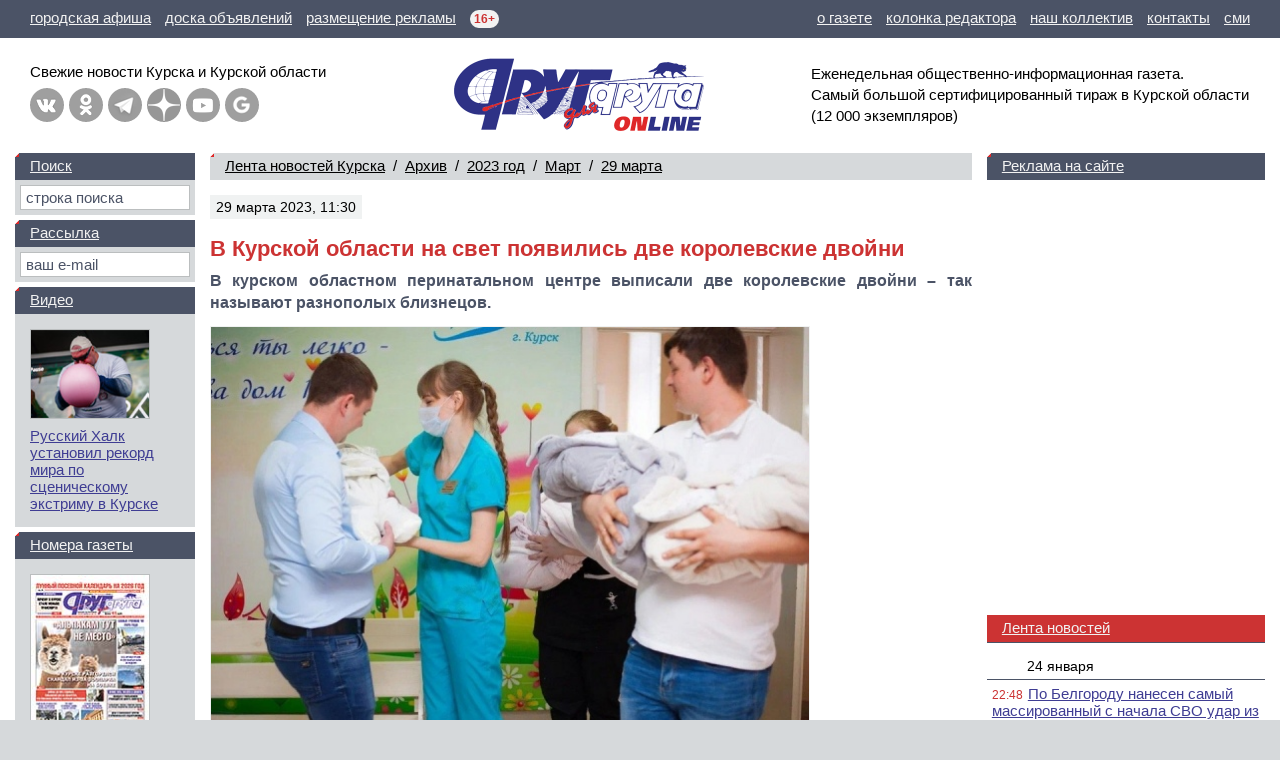

--- FILE ---
content_type: text/html; charset=windows-1251
request_url: https://dddkursk.ru/lenta/2023/03/29/096308/
body_size: 45043
content:
<!doctype html>
<html lang="ru">
<head prefix="og: http://ogp.me/ns# article: http://ogp.me/ns/article#">
	<title>В Курской области на свет появились две королевские двойни</title>
	<meta http-equiv="content-type" content="text/html; charset=windows-1251">
	<meta name="keywords" content="Новости Курск Курская область В Курской области на свет появились две королевские двойни">
	<meta name="description" content="В курском областном перинатальном центре выписали две королевские двойни – так называют разнополых близнецов.">
	<meta name="referrer" content="unsafe-url">
	<meta name="viewport" content="width=device-width, initial-scale=1.0">
	<meta name="theme-color" content="#3F3D93">
	<meta name="google-site-verification" content="Hq6rOkzgYNjTFDhtsMWzK6SToAFWO5V5UkBV4kL29FI">
	<meta name="msvalidate.01" content="8A832E1752A0B278FC8EFD7C71EF1FFD">
	<meta name="yandex-verification" content="026e78e1dd74789e">
	<meta property="article:author" content="Юлия КУРАСОВА, Фото Курского областного перинатального центра">
	<meta property="article:section" content="Лента новостей Курска">
	<meta property="article:published_time" content="2023-03-29T11:32:20+03:00">
	<meta property="article:modified_time" content="2023-03-30T10:48:14+03:00">
	<meta property="og:type" content="article">
	<meta property="og:title" content="В Курской области на свет появились две королевские двойни">
	<meta property="og:description" content="В курском областном перинатальном центре выписали две королевские двойни – так называют разнополых близнецов.">
	<meta property="og:url" content="https://dddkursk.ru/lenta/2023/03/29/096308/">
	<meta property="og:image" content="https://dddkursk.ru/image/lenta/096308.1b.jpg?rsbpod">
	<meta property="og:site_name" content="Друг для друга">
	<meta property="og:locale" content="ru_RU">
	<link href="https://dddkursk.ru/lenta/2023/03/29/096308/" rel="canonical">
	<link href="/include/css/screen.css?sz0ep1" rel="stylesheet" type="text/css">
	<link href="/include/highslide/highslide.css?qrbsyz" rel="stylesheet" type="text/css">
	<!--[if IE]><link href="/include/css/explorer.css?qps4nz" rel="stylesheet" type="text/css"><![endif]-->
	<link href="/favicon.ico?qmxx42" rel="icon" type="image/x-icon">
	<link href="/favicon.png?qlegiy" rel="icon" type="image/png" sizes="120x120">
	<script src="/include/js/lib.js?sr42n4" type="text/javascript"></script>
	<script src="/include/js/swf.js?k7khhy" type="text/javascript"></script>
	<script src="/include/highslide/highslide.js?qs0spg" type="text/javascript"></script>
	<script>window.yaContextCb=window.yaContextCb||[]</script>
	<script src="https://yandex.ru/ads/system/context.js" async></script>
</head>
<body>

	<!-- BODY [W=320-1300px] -->
	<div class="body">

		<!-- HEAD -->

		<!-- menu -->
		<div class="head-line">
			<p class="left">
				<a href="/afisha/" title="Курская городская афиша"><span class="screen">городская афиша</span><span class="mobile">афиша</span></a>
				<a href="//dddmarket.ru" target="_blank" title="Доска объявлений Курска"><span class="screen">доска объявлений</span><span class="mobile">объявления</span></a>
				<a href="//media.dddkursk.ru" target="_blank" title="Тарифы на размещение рекламы"><span class="screen">размещение рекламы</span><span class="mobile">реклама</span></a>
				<span class="age" title="Возрастная категория СМИ">16+</span>
			</p>
			<p class="right">
				<a href="/about/">о газете</a>
				<a href="/about/editor/">колонка редактора</a>
				<a href="/about/collective/">наш коллектив</a>
				<a href="/about/contact/">контакты</a>
				<a href="/about/media/">сми</a>
			</p>
		</div>
	
		<!-- info -->
		<div class="head-info">
	
			<!-- link -->
			<div class="link">
				<div class="button">
					<a class="menu" href="#menu" title="Главное меню" onclick="document.getElementById('head-menu').className = (this.className == 'menu' ? 'head-menu-show' : 'head-menu-hide'); this.className = (this.className == 'menu' ? 'exit' : 'menu'); return false;"></a>
					<a class="mail" href="/maillist/" title="Почтовая рассылка"></a>
					<a class="find" href="/search/" title="Поиск по сайту"></a>
				</div>
				<p class="screen">Свежие новости Курска и&nbsp;Курской&nbsp;области</p>
				<p class="mobile">Новости Курска<br>и Курской области</p>
				<div class="network"><a class="vk" href="https://vk.com/dddkursk" target="_blank" title="«Друг для друга» ВКонтакте"></a><a class="ok" href="https://ok.ru/dddkursk" target="_blank" title="«Друг для друга» в Одноклассниках"></a><a class="tg" href="https://t.me/s/dddkursk" target="_blank" title="«Друг для друга» в Telegram"></a><a class="dz" href="https://dzen.ru/dddkursk" target="_blank" title="«Друг для друга» в Дзене"></a><a class="yt" href="https://www.youtube.com/channel/UCFiy4Uy2sbfhvQQOt6V-FMA" target="_blank" title="«Друг для друга» на YouTube"></a><a class="gn" href="https://news.google.com/publications/CAAiEBulSmwaXTtFbHBJo3zs_roqFAgKIhAbpUpsGl07RWxwSaN87P66" target="_blank" title="«Друг для друга» в Google News"></a></div>
			</div>
	
			<!-- logo -->
			<div class="logo"><a href="/"><img src="/image/logo.ddd.gif" width="500" height="150" border="0" alt="Друг для друга" title="Друг для друга"></a></div>
	
			<!-- text -->
			<p class="text">
				Еженедельная общественно-информационная газета. 
				Самый&nbsp;большой сертифицированный тираж в&nbsp;Курской области 
				<nobr>(12 000 экземпляров)</nobr>
			</p>
	
		</div>
	
		<!-- menu -->
		<div id="head-menu" class="head-menu-hide">
			<ul><li class="sel"><a href="/lenta/">Лента новостей</a></li><li><a href="/number/">Номера газеты</a></li><li><a href="/video/">Видео</a></li><li><a href="/tag/">Тэги</a></li></ul>
			<ul><li><a href="/about/">О газете</a></li><li><a href="/about/editor/">Колонка редактора</a></li><li><a href="/about/collective/">Наш коллектив</a></li><li><a href="/about/contact/">Контакты</a></li></ul>
			<ul><li><a href="/afisha/">Афиша</a></li><li><a href="/phone/">Справочная</a></li><li class="out"><a href="//dddmarket.ru" target="_blank">Доска объявлений</a></li><li class="out"><a href="//media.dddkursk.ru" target="_blank">Размещение рекламы</a></li></ul>
		</div>
		<!-- // HEAD -->

		<!-- DATA -->
		<div class="data">

			<!-- LAYOUT -->
			<div class="data-layout">

				<!-- CENTER CONTENT -->
				<div class="data-center">
					<div class="content">
<div class="content-line content-line-first"><a href="/lenta/">Лента новостей Курска</a>&nbsp;&nbsp;/&nbsp; <a href="/lenta/archive/">Архив</a>&nbsp;&nbsp;/&nbsp; <a href="/lenta/2023/">2023&nbsp;год</a>&nbsp;&nbsp;/&nbsp; <a href="/lenta/2023/03/">Март</a>&nbsp;&nbsp;/&nbsp; <a href="/lenta/2023/03/29/">29&nbsp;марта</a></div>
	<div class="content-head">
		<dfn>29 марта 2023, 11:30</dfn>
		
		<cite></cite>
	</div>
<h1>В Курской области на свет появились две королевские двойни</h1>
<p class="head">В курском областном перинатальном центре выписали две королевские двойни – так называют разнополых близнецов.</p>
<div class="image image-center" style="max-width: 600px;"><img src="/image/lenta/096308.1.jpg?rsbpoe" width="600" height="400" border="0" alt="" title=""></div><p>Для семьи Потоловых это первенцы. Беременность была долгожданной и сложной. &laquo;За время наблюдения Марина Артуровна стала родной для специалистов перинатального центра, вместе радовались и сопереживали, старались помочь в желании женщины стать мамой. Первой на свет появилась девочка, братик по-джентльменски уступил ей это право. Новорожденных сразу перевели в неонатологический стационар в заботливые руки профессионалов отделения реанимации и интенсивной терапии для новорожденных, а затем в отделение патологии новорожденных и недоношенных детей. Миру и Семёна выходили, сегодня длинный путь завершился счастливой выпиской&raquo;, &mdash; рассказали в перинатальном центре.</p><p>Выписали и двойню, которая родилась у Карины Захаровой. &laquo;Для Карины Сергеевны это были вторые роды, теперь она стала многодетной мамой. В Железногорске шестилетний мальчуган ждёт братика Арсения и сестрёнку Еву. В этой двойне мальчик был быстрее и крупнее девочки, родился первым&raquo;, &mdash; говорят врачи.</p>
<p class="foot">Юлия КУРАСОВА, Фото Курского областного перинатального центра</p>
		<h2 class="content-line">
			<nobr><a href="#top" onclick="window.scrollTo(0,0); return false;">Вверх</a><b class="arrow">&#9650;</b></nobr>
			<nobr>Отзывы читателей (0)</nobr> &nbsp;&nbsp; 
			<nobr><a href="#form" onclick="document.getElementById('form-scroll').scrollIntoView(); return false;">Написать отзыв</a><b class="arrow">&#9660;</b></nobr></h2>

<div class="content-banner content-banner-text"><div id="yandex_rtb_R-A-453723-2-1" style="min-height:250px; max-height:300px;"></div><script>window.yaContextCb.push(()=>{Ya.Context.AdvManager.render({blockId:"R-A-453723-2",renderTo:"yandex_rtb_R-A-453723-2-1"})})</script></div>
<noindex>
<h2 class="content-line">Другие новости Курска за <nobr><a href="/lenta/2023/03/29/">29 марта 2023 года</a></nobr></h2>
<div class="content-list" data-nosnippet>
<div class="item item-article"><a href="/lenta/2023/03/29/096325/"><img src="/image/lenta/096325.0.jpg?rsaml3" width="80" height="80" border="0" alt="Полицейские раскрыли кровавое убийство в ателье на улице Менделеева в Курске"></a><dfn>29 марта 2023, 20:19</dfn><p><a class="title" href="/lenta/2023/03/29/096325/">Полицейские раскрыли кровавое убийство в ателье на улице Менделеева в Курске</a></p></div>
<div class="item item-article"><a href="/lenta/2023/03/29/096324/"><img src="/image/lenta/096324.0.jpg?rsajhw" width="80" height="80" border="0" alt="В Курской области потушили пожар в старинной церкви"></a><dfn>29 марта 2023, 19:12</dfn><p><a class="title" href="/lenta/2023/03/29/096324/">В Курской области потушили пожар в старинной церкви</a></p></div>
<div class="item item-article"><a href="/lenta/2023/03/29/096323/"><img src="/image/lenta/096323.0.jpg?rsahu4" width="80" height="80" border="0" alt="Мэрия предлагает жителям Курска придумать названия 4 скверам"></a><dfn>29 марта 2023, 18:49</dfn><p><a class="title" href="/lenta/2023/03/29/096323/">Мэрия предлагает жителям Курска придумать названия 4 скверам</a></p></div>
<div class="item item-article"><a href="/lenta/2023/03/29/096322/"><img src="/image/lenta/096322.0.jpg?rsah1c" width="80" height="80" border="0" alt="Житель Курской области несколько раз ударил женщину по голове топором"></a><dfn>29 марта 2023, 18:35</dfn><p><a class="title" href="/lenta/2023/03/29/096322/">Житель Курской области несколько раз ударил женщину по голове топором</a></p></div>
<div class="item item-article"><a href="/lenta/2023/03/29/096321/"><img src="/image/lenta/096321.0.jpg?rsagjj" width="80" height="80" border="0" alt="30 марта в Курске перекроют движение по улице ВЧК"></a><dfn>29 марта 2023, 18:30</dfn><p><a class="title" href="/lenta/2023/03/29/096321/">30 марта в Курске перекроют движение по улице ВЧК</a></p></div>
<div class="item item-article"><a href="/lenta/2023/03/29/096319/"><img src="/image/lenta/096319.0.jpg?rsa7ft" width="80" height="80" border="0" alt="Вызов нарколога на дом &mdash; к чему следует подготовиться"></a><dfn>29 марта 2023, 17:30&nbsp;&nbsp;&bull;&nbsp; реклама</dfn><p><a class="title" href="/lenta/2023/03/29/096319/">Вызов нарколога на дом &mdash; к чему следует подготовиться</a></p></div>
<div class="item item-article"><a href="/lenta/2023/03/29/096320/"><img src="/image/lenta/096320.0.jpg?rsa7rt" width="80" height="80" border="0" alt="В Курской области 25-летний мужчина обвиняется в убийстве и развратных действиях"></a><dfn>29 марта 2023, 15:23</dfn><p><a class="title" href="/lenta/2023/03/29/096320/">В Курской области 25-летний мужчина обвиняется в убийстве и развратных действиях</a></p></div>
<div class="item item-article"><a href="/lenta/2023/03/29/096318/"><img src="/image/lenta/096318.0.jpg?rsa6w5" width="80" height="80" border="0" alt="Школьница из Курска Маргарита Рева стала призером Всероссийской олимпиады по китайскому языку"></a><dfn>29 марта 2023, 15:00</dfn><p><a class="title" href="/lenta/2023/03/29/096318/">Школьница из Курска Маргарита Рева стала призером Всероссийской олимпиады по китайскому языку</a></p></div>
<div class="item item-article"><a href="/lenta/2023/03/29/096317/"><img src="/image/lenta/096317.0.jpg?rsa6b6" width="80" height="80" border="0" alt="Спортсмены из Курской области завоевали три &laquo;серебра&raquo; на всероссийском турнире в Пятигорске"></a><dfn>29 марта 2023, 14:49</dfn><p><a class="title" href="/lenta/2023/03/29/096317/">Спортсмены из Курской области завоевали три &laquo;серебра&raquo; на всероссийском турнире в Пятигорске</a></p></div>
<div class="item item-article"><a href="/lenta/2023/03/29/096316/"><img src="/image/lenta/096316.0.jpg?rsa5zz" width="80" height="80" border="0" alt="В Курске &laquo;Квадра&raquo; запланировала обновить свыше 22 км теплосетей"></a><dfn>29 марта 2023, 14:48</dfn><p><a class="title" href="/lenta/2023/03/29/096316/">В Курске &laquo;Квадра&raquo; запланировала обновить свыше 22 км теплосетей</a></p></div>
<div class="item item-article"><a href="/lenta/2023/03/29/096315/"><img src="/image/lenta/096315.0.jpg?rsa5av" width="80" height="80" border="0" alt="Курский пенсионер в попытке заработать на бирже лишился более 6 миллионов рублей"></a><dfn>29 марта 2023, 14:29</dfn><p><a class="title" href="/lenta/2023/03/29/096315/">Курский пенсионер в попытке заработать на бирже лишился более 6 миллионов рублей</a></p></div>
<div class="item item-article"><a href="/lenta/2023/03/29/096314/"><img src="/image/lenta/096314.0.jpg?rsa4np" width="80" height="80" border="0" alt="В Курской области открыли движение транспорта по двум низководным мостам через Сейм"></a><dfn>29 марта 2023, 14:16</dfn><p><a class="title" href="/lenta/2023/03/29/096314/">В Курской области открыли движение транспорта по двум низководным мостам через Сейм</a></p></div>
<div class="item item-article"><a href="/lenta/2023/03/29/096313/"><img src="/image/lenta/096313.0.jpg?rsa3dt" width="80" height="80" border="0" alt="В Курской области в ходе драки мужчине откусили ухо"></a><dfn>29 марта 2023, 13:38</dfn><p><a class="title" href="/lenta/2023/03/29/096313/">В Курской области в ходе драки мужчине откусили ухо</a></p></div>
<div class="item item-article"><a href="/lenta/2023/03/29/096312/"><img src="/image/lenta/096312.0.jpg?rsa1yh" width="80" height="80" border="0" alt="В Курской области за сутки 47 раз горела сухая трава"></a><dfn>29 марта 2023, 13:17</dfn><p><a class="title" href="/lenta/2023/03/29/096312/">В Курской области за сутки 47 раз горела сухая трава</a></p></div>
<div class="item item-article"><a href="/lenta/2023/03/29/096310/"><img src="/image/lenta/096310.0.jpg?rs9zf6" width="80" height="80" border="0" alt="В Курской области 30 марта резко похолодает до 4 градусов мороза"></a><dfn>29 марта 2023, 12:17</dfn><p><a class="title" href="/lenta/2023/03/29/096310/">В Курской области 30 марта резко похолодает до 4 градусов мороза</a></p></div>
<div class="item item-article"><a href="/lenta/2023/03/29/096309/"><img src="/image/lenta/096309.0.jpg?rs9xdr" width="80" height="80" border="0" alt="В Курской области за сбор и продажу первоцветов пригрозили штрафами до 5 тысяч рублей"></a><dfn>29 марта 2023, 11:38</dfn><p><a class="title" href="/lenta/2023/03/29/096309/">В Курской области за сбор и продажу первоцветов пригрозили штрафами до 5 тысяч рублей</a></p></div>
<div class="item item-article"><a href="/lenta/2023/03/29/096305/"><img src="/image/lenta/096305.0.jpg?rs9ue9" width="80" height="80" border="0" alt="В Курской области водителя перевернувшегося автомобиля госпитализировали"></a><dfn>29 марта 2023, 11:32</dfn><p><a class="title" href="/lenta/2023/03/29/096305/">В Курской области водителя перевернувшегося автомобиля госпитализировали</a></p></div>
<div class="item item-article"><a href="/lenta/2023/03/29/096307/"><img src="/image/lenta/096307.0.jpg?rs9wf6" width="80" height="80" border="0" alt="В Курске с 4 по 6 апреля отключат электричество на восьми улицах в двух округах"></a><dfn>29 марта 2023, 11:17</dfn><p><a class="title" href="/lenta/2023/03/29/096307/">В Курске с 4 по 6 апреля отключат электричество на восьми улицах в двух округах</a></p></div>
<div class="item item-article"><a href="/lenta/2023/03/29/096306/"><img src="/image/lenta/096306.0.jpg?rs9v50" width="80" height="80" border="0" alt="Курская область стала третьей в России по производству мяса"></a><dfn>29 марта 2023, 10:50</dfn><p><a class="title" href="/lenta/2023/03/29/096306/">Курская область стала третьей в России по производству мяса</a></p></div>
<div class="item item-article"><a href="/lenta/2023/03/29/096304/"><img src="/image/lenta/096304.0.jpg?rs9u0n" width="80" height="80" border="0" alt="В Курске на улице Малиновой 19-летний водитель &laquo;Мерседеса&raquo;сбил пешехода"></a><dfn>29 марта 2023, 10:26</dfn><p><a class="title" href="/lenta/2023/03/29/096304/">В Курске на улице Малиновой 19-летний водитель &laquo;Мерседеса&raquo;сбил пешехода</a></p></div>
<div class="item item-article"><a href="/lenta/2023/03/29/096303/"><img src="/image/lenta/096303.0.jpg?rs9tl1" width="80" height="80" border="0" alt="В Курской области военным по контракту обещают ежемесячные выплаты до 200 тысяч рублей"></a><dfn>29 марта 2023, 10:15</dfn><p><a class="title" href="/lenta/2023/03/29/096303/">В Курской области военным по контракту обещают ежемесячные выплаты до 200 тысяч рублей</a></p></div>
<div class="item item-article"><a href="/lenta/2023/03/29/096302/"><img src="/image/lenta/096302.0.jpg?rs9smf" width="80" height="80" border="0" alt="Программа &laquo;Жить здорово&raquo; с участием курских врачей вышла в эфир Первого канала"></a><dfn>29 марта 2023, 09:52</dfn><p><a class="title" href="/lenta/2023/03/29/096302/">Программа &laquo;Жить здорово&raquo; с участием курских врачей вышла в эфир Первого канала</a></p></div>
<div class="item item-article"><a href="/lenta/2023/03/29/096299/"><img src="/image/lenta/096299.0.jpg?rs8zbz" width="80" height="80" border="0" alt="В Курске здание летнего театра в Первомайском парке выставили на продажу за 60 млн рублей"></a><dfn>29 марта 2023, 09:14</dfn><p><a class="title" href="/lenta/2023/03/29/096299/">В Курске здание летнего театра в Первомайском парке выставили на продажу за 60 млн рублей</a></p></div>
<div class="item item-article"><a href="/lenta/2023/03/29/096301/"><img src="/image/lenta/096301.0.jpg?rs91sn" width="80" height="80" border="0" alt="Курская область занимает четвертое место в рейтинге экологически чистых регионов России"></a><dfn>29 марта 2023, 08:55</dfn><p><a class="title" href="/lenta/2023/03/29/096301/">Курская область занимает четвертое место в рейтинге экологически чистых регионов России</a></p></div>
<div class="item item-article"><a href="/lenta/2023/03/29/096300/"><img src="/image/lenta/096300.0.jpg?rs8zvl" width="80" height="80" border="0" alt="В Курске пожарные обследовали многоэтажку на Дериглазова из-за запаха гари"></a><dfn>29 марта 2023, 00:07</dfn><p><a class="title" href="/lenta/2023/03/29/096300/">В Курске пожарные обследовали многоэтажку на Дериглазова из-за запаха гари</a></p></div>

<div class="content-banner content-banner-list-block"><div id="yandex_rtb_R-A-453723-1-2" style="min-height:250px; max-height:300px;"></div><script>window.yaContextCb.push(()=>{Ya.Context.AdvManager.render({blockId:"R-A-453723-1",renderTo:"yandex_rtb_R-A-453723-1-2"})})</script></div>
</div>
</noindex>
<span id="form-scroll"><a name="form"></a></span><h2 class="content-line">Напишите своё мнение о&nbsp;событии</h2>

	<form class="body" name="opinion" method="post" action="/lenta/2023/03/29/096308/#form" onsubmit="return form_check(this, 'fio', 'txt', 'captcha_code');">
	<table class="form" width="100%" border="0" cellspacing="0" cellpadding="0">
		<tr>
		<th>Имя:&nbsp;<b>*</b></th>
		<td><input type="text" name="fio" maxlength="64" size="36" value=""></td>
	</tr>
	<tr>
		<th nowrap>E-mail:</th>
		<td><input type="text" name="email" maxlength="64" size="36" value=""></td>
	</tr>
	<tr>
		<th>Город:</th>
		<td><input type="text" name="city" maxlength="64" size="36" value=""></td>
	</tr>
	<tr>
		<th>Смай&shy;лики:</th>
		<td><a href="/lenta/2023/03/29/096308/#" onclick="return smile('form-txt', 'smile');" tabindex="999"><img class="smile" src="/image/smile/smile.gif" border="0" alt="smile"></a> <a href="/lenta/2023/03/29/096308/#" onclick="return smile('form-txt', 'super');" tabindex="999"><img class="smile" src="/image/smile/super.gif" border="0" alt="super"></a> <a href="/lenta/2023/03/29/096308/#" onclick="return smile('form-txt', 'yes');" tabindex="999"><img class="smile" src="/image/smile/yes.gif" border="0" alt="yes"></a> <a href="/lenta/2023/03/29/096308/#" onclick="return smile('form-txt', 'no');" tabindex="999"><img class="smile" src="/image/smile/no.gif" border="0" alt="no"></a> <a href="/lenta/2023/03/29/096308/#" onclick="return smile('form-txt', 'beer');" tabindex="999"><img class="smile" src="/image/smile/beer.gif" border="0" alt="beer"></a> <a href="/lenta/2023/03/29/096308/#" onclick="return smile('form-txt', 'wink');" tabindex="999"><img class="smile" src="/image/smile/wink.gif" border="0" alt="wink"></a> <a href="/lenta/2023/03/29/096308/#" onclick="return smile('form-txt', 'tongue');" tabindex="999"><img class="smile" src="/image/smile/tongue.gif" border="0" alt="tongue"></a> <a href="/lenta/2023/03/29/096308/#" onclick="return smile('form-txt', 'laugh');" tabindex="999"><img class="smile" src="/image/smile/laugh.gif" border="0" alt="laugh"></a> <a href="/lenta/2023/03/29/096308/#" onclick="return smile('form-txt', 'finish');" tabindex="999"><img class="smile" src="/image/smile/finish.gif" border="0" alt="finish"></a> <a href="/lenta/2023/03/29/096308/#" onclick="return smile('form-txt', 'boy');" tabindex="999"><img class="smile" src="/image/smile/boy.gif" border="0" alt="boy"></a> <a href="/lenta/2023/03/29/096308/#" onclick="return smile('form-txt', 'love');" tabindex="999"><img class="smile" src="/image/smile/love.gif" border="0" alt="love"></a> <a href="/lenta/2023/03/29/096308/#" onclick="return smile('form-txt', 'girl');" tabindex="999"><img class="smile" src="/image/smile/girl.gif" border="0" alt="girl"></a> <a href="/lenta/2023/03/29/096308/#" onclick="return smile('form-txt', 'confuse');" tabindex="999"><img class="smile" src="/image/smile/confuse.gif" border="0" alt="confuse"></a> <a href="/lenta/2023/03/29/096308/#" onclick="return smile('form-txt', 'joy');" tabindex="999"><img class="smile" src="/image/smile/joy.gif" border="0" alt="joy"></a> <a href="/lenta/2023/03/29/096308/#" onclick="return smile('form-txt', 'good');" tabindex="999"><img class="smile" src="/image/smile/good.gif" border="0" alt="good"></a> <a href="/lenta/2023/03/29/096308/#" onclick="return smile('form-txt', 'fright');" tabindex="999"><img class="smile" src="/image/smile/fright.gif" border="0" alt="fright"></a> <a href="/lenta/2023/03/29/096308/#" onclick="return smile('form-txt', 'sleep');" tabindex="999"><img class="smile" src="/image/smile/sleep.gif" border="0" alt="sleep"></a> <a href="/lenta/2023/03/29/096308/#" onclick="return smile('form-txt', 'wall');" tabindex="999"><img class="smile" src="/image/smile/wall.gif" border="0" alt="wall"></a> <a href="/lenta/2023/03/29/096308/#" onclick="return smile('form-txt', 'amaze');" tabindex="999"><img class="smile" src="/image/smile/amaze.gif" border="0" alt="amaze"></a> <a href="/lenta/2023/03/29/096308/#" onclick="return smile('form-txt', 'angry');" tabindex="999"><img class="smile" src="/image/smile/angry.gif" border="0" alt="angry"></a> <a href="/lenta/2023/03/29/096308/#" onclick="return smile('form-txt', 'box');" tabindex="999"><img class="smile" src="/image/smile/box.gif" border="0" alt="box"></a> <a href="/lenta/2023/03/29/096308/#" onclick="return smile('form-txt', 'shok');" tabindex="999"><img class="smile" src="/image/smile/shok.gif" border="0" alt="shok"></a> <a href="/lenta/2023/03/29/096308/#" onclick="return smile('form-txt', 'star');" tabindex="999"><img class="smile" src="/image/smile/star.gif" border="0" alt="star"></a> <a href="/lenta/2023/03/29/096308/#" onclick="return smile('form-txt', 'kill');" tabindex="999"><img class="smile" src="/image/smile/kill.gif" border="0" alt="kill"></a> <a href="/lenta/2023/03/29/096308/#" onclick="return smile('form-txt', 'stop');" tabindex="999"><img class="smile" src="/image/smile/stop.gif" border="0" alt="stop"></a> <a href="/lenta/2023/03/29/096308/#" onclick="return smile('form-txt', 'suicide');" tabindex="999"><img class="smile" src="/image/smile/suicide.gif" border="0" alt="suicide"></a></td>
	</tr>
	<tr>
		<th>Текст&nbsp;<b>*</b><br>сооб&shy;щения:</th>
		<td><textarea id="form-txt" name="txt" cols="36" rows="12" wrap="virtual"></textarea></td>
	</tr>
	<tr>
		<th>ПДн</th>
		<td>
			<input class="privacy" type="checkbox" id="privacy" name="privacy">
			<label class="privacy" for="privacy">Даю согласие на&nbsp;обработку <a href="/privacy/">персональных данных</a> и&nbsp;их <a href="/privacy/open/">распространение</a></label>
		</td>
	</tr>
	<tr>
		<th>Анти&shy;спам:</th>
				<td>
			<nobr>
				<img class="captcha" src="/include/captcha/?b748164421400a4467fa87802007bec1" width="120" height="40" border="0" alt="Введите 6 цифр на картинке">
				<span class="captcha">&nbsp;&rarr;&nbsp;</span>
			</nobr>
			<input class="captcha" type="text" name="captcha_code" maxlength="6" size="6" value="" autocomplete="off">
			<input type="hidden" name="captcha_uid" value="b748164421400a4467fa87802007bec1">
		</td>
	</tr>
	<tr>
		<th></th>
		<td>
			<dfn>Поля, отмеченные (<b>*</b>), обязательны для заполнения</dfn>
			<input type="submit" name="submit" value="Отправить">
		</td>
	</tr>
	</table>
	</form>


					</div>
				</div>

				<!-- RIGHT -->
				<noindex>
				<div class="data-right" data-nosnippet>
					<dl>

						<!-- banner -->
						<dt><a href="//media.dddkursk.ru/?news#price" target="_blank">Реклама на сайте</a></dt>
<dd class="banner"><div id="yandex_rtb_R-A-453723-6" style="min-width:160px; max-width:240px; height:400px;"></div><script>window.yaContextCb.push(()=>{Ya.Context.AdvManager.render({renderTo:"yandex_rtb_R-A-453723-6",blockId:"R-A-453723-6"})})</script></dd>

						<!-- lenta list -->
						<dt class="act"><a href="/lenta/">Лента новостей</a></dt>
						<dd>
						<ul>
<li class="day"><a href="/lenta/2026/01/24/">24 января</a></li>
<li><span>22:48</span><a class="title" href="/lenta/2026/01/24/125324/">По Белгороду нанесен самый массированный с начала СВО удар из HIMARS</a></li>
<li><span>20:33</span><a class="title" href="/lenta/2026/01/24/125323/">В Минобороны сообщили о беспилотниках, атаковавших Курскую область</a></li>
<li><span>20:28</span><a class="title" href="/lenta/2026/01/24/125322/">В Курской области после смертельного ДТП с подростком возбуждено уголовное дело</a></li>
<li><span>20:01</span><a class="title" href="/lenta/2026/01/24/125321/">В Курске 24 января произошла серия серьезных ДТП</a></li>
<li><span>17:57</span><a class="title" href="/lenta/2026/01/24/125320/">В Курской области остановили поиск пропавшей 16-летней девушки</a></li>
<li><span>16:10</span><a class="title" href="/lenta/2026/01/24/125319/">В бригаде &laquo;БАРС-Курск&raquo; сменился командир</a></li>
<li><span>15:11</span><a class="title" href="/lenta/2026/01/24/125318/">В Курской области 25 января сделают бесплатным посещение музеев</a></li>
<li><span>12:50</span><a class="title" href="/lenta/2026/01/24/125317/">В Курской области ищут 16-летнюю девушку с татуировкой крестика</a></li>
<li><span>12:12</span><a class="title" href="/lenta/2026/01/24/125316/">На Курскую область неумолимо надвигается волна холода</a></li>
<li><span>11:54</span><a class="title" href="/lenta/2026/01/24/125315/">Оцинкованные столбы в историческом центре Курска назвали временным решением</a></li>
<li><span>10:59</span><a class="title" href="/lenta/2026/01/24/125314/">В Курской области выясняют причину пожара, уничтожившего 2 автомобиля</a></li>
<li><span>10:05</span><a class="title" href="/lenta/2026/01/24/125313/">Хинштейн: артиллерия 49 раз ударила по Курскому приграничью</a></li>
<li><span>07:29</span><a class="title" href="/lenta/2026/01/24/125309/">В Курской области незаконно перевозили пшеницу из зараженных территорий</a></li>
<li class="day"><a href="/lenta/2026/01/23/">23 января</a></li>
<li><span>23:44</span><a class="title" href="/lenta/2026/01/23/125312/">В Курской области опубликовали видео с места ДТП, унесшего жизнь подростка</a></li>
<li><span>23:35</span><a class="title" href="/lenta/2026/01/23/125310/">В Курской области в лобовой аварии погиб 15-летний подросток</a></li>
<li><span>21:50</span><a class="title" href="/lenta/2026/01/23/125308/">В Курской области произошло смертельное ДТП</a></li>
<li><span>20:22</span><a class="title" href="/lenta/2026/01/23/125307/">В Курске пройдет &laquo;Студенческая ночь&raquo; в кокошниках и косоворотках</a></li>
<li><span>19:00</span><a class="title" href="/lenta/2026/01/23/125306/">В Курске слышны взрывы: работает ПВО</a></li>
<li><span>18:32</span><a class="title" href="/lenta/2026/01/23/125305/">В Курске предотвратили экологическую катастрофу на реке Тускарь</a></li>
<li><span>18:30</span><a class="title" href="/lenta/2026/01/23/125303/?erid=2VfnxxLRHAh">Обнародованы результаты исследования качества связи мобильных операторов</a></li>
<li><span>18:17</span><a class="title" href="/lenta/2026/01/23/125304/">В Железногорске без холодной воды остались 107 домов</a></li>
<li><span>17:44</span><a class="title" href="/lenta/2026/01/23/125302/">В Курске аквапарк по решению суда выплатит ребенку 50 тыс. рублей за травму</a></li>
<li><span>16:36</span><a class="title" href="/lenta/2026/01/23/125301/">Курянин обвиняется в зверском убийстве парализованного брата</a></li>
<li><span>16:31</span><a class="title" href="/lenta/2026/01/23/125300/">В Курске ранена женщина в ДТП</a></li>
<li><span>16:07</span><a class="title" href="/lenta/2026/01/23/125299/">В Курске тушат пожар на предприятии</a></li>
<li><span>15:24</span><a class="title" href="/lenta/2026/01/23/125298/">На пожаре в Курске спасли мужчину: подробности ЧП на проспекте Клыкова</a></li>
<li><span>15:08</span><a class="title" href="/lenta/2026/01/23/125297/">В мэрии Курска прокомментировали замену фонарных опор на улице Ленина</a></li>
<li><span>15:07</span><a class="title" href="/lenta/2026/01/23/125296/">В Курске ранена девушка в аварии</a></li>
<li><span>14:50</span><a class="title" href="/lenta/2026/01/23/125295/">В Курске потушен пожар в многоэтажке на проспекте Клыкова</a></li>
<li><span>14:39</span><a class="title" href="/lenta/2026/01/23/125294/">В Курске открылась выставка шедевров западноевропейской гравюры</a></li>
<li><span>14:33</span><a class="title" href="/lenta/2026/01/23/125293/">В Курской области впервые обнаружены бронзовка и черный водолюб</a></li>
<li><span>14:29</span><a class="title" href="/lenta/2026/01/23/125291/">В Курске в январе снова замечена белая цапля</a></li>
<li><span>14:24</span><a class="title" href="/lenta/2026/01/23/125292/">В Курске чугунные фонарные столбы на улице Ленина меняют на оцинкованные</a></li>
<li><span>13:03</span><a class="title" href="/lenta/2026/01/23/125290/">Владимир Путин собирается позвонить перенесшему операцию после ДТП Хинштейну</a></li>
<li><span>12:54</span><a class="title" href="/lenta/2026/01/23/125289/">Хинштейн: &laquo;Ни одного кружка или секции сократить в регионе я не позволю&raquo;</a></li>
<li><span>12:33</span><a class="title" href="/lenta/2026/01/23/125288/">Сестры-курянки из Малахово покорили шоу Андрея Малахова</a></li>
<li><span>12:08</span><a class="title" href="/lenta/2026/01/23/125287/">В Курске вторые сутки спасают реку Тускарь от канализационных стоков</a></li>
<li><span>12:02</span><a class="title" href="/lenta/2026/01/23/125286/">В Курской области сняли на видео северное сияние</a></li>
<li><span>11:44</span><a class="title" href="/lenta/2026/01/23/125285/">В Курске на Полугоре отметят День студента и день рождения Высоцкого</a></li>
<li><span>11:40</span><a class="title" href="/lenta/2026/01/23/125284/">В Курской области нетрезвые водители заплатили 18 млн рублей штрафов</a></li>
<li><span>11:33</span><a class="title" href="/lenta/2026/01/23/125283/">17-летний курский футболист Кондаков может закрепиться в основном составе питерского &laquo;Зенита&raquo;</a></li>
<li><span>10:53</span><a class="title" href="/lenta/2026/01/23/125282/">Ночью Рыльск подвергся атаке ВСУ, есть повреждения</a></li>
<li><span>10:51</span><a class="title" href="/lenta/2026/01/23/125281/">Жители Курской области продолжают обсуждать ДТП с машиной Хинштейна</a></li>
<li><span>10:24</span><a class="title" href="/lenta/2026/01/23/125280/">В Курске 24 января вход на катки для студентов будет со скидкой</a></li>
<li><span>09:44</span><a class="title" href="/lenta/2026/01/23/125279/">В Курске произошла авария</a></li>
<li><span>09:30</span><a class="title" href="/lenta/2026/01/23/125278/">В Курской области сбили 51 беспилотник</a></li>
<li><span>09:18</span><a class="title" href="/lenta/2026/01/23/125277/">В Курске 23 января наблюдали необычное явление</a></li>
<li><span>08:40</span><a class="title" href="/lenta/2026/01/23/125276/">В Курске ранена пенсионерка в ДТП</a></li>
</ul>
						</dd>

						<!-- lenta calendar -->
						<!-- <dt><a href="/lenta/archive/">Архив новостей</a></dt>
						<dd class="calendar">
							<form method="get" action="/lenta/calendar/" target="calendar">
								<select name="ym" onchange="parent.calendar.location.href = '/lenta/calendar/?ym=' + this.options[this.options.selectedIndex].value + '&nocache=202601250243';">
																</select>
							</form>
							<iframe style="display:none;" name="calendar" src="/lenta/calendar/?ym=202303&nocache=202601250243"></iframe>
							<div id="lenta-calendar"></div>
						</dd> -->

					</dl>
				</div>
				</noindex>
				<!-- // RIGHT -->

			</div>
			<!-- // LAYOUT -->

			<!-- LEFT -->
			<noindex>
			<div class="data-left" data-nosnippet>
				<dl>

			
					<!-- search -->
					<dt><a href="/search/">Поиск</a></dt>
					<dd>
						<form name="search" method="post" action="/search/" onsubmit="return form_check(this, 'txt');">
							<input type="text" name="txt" maxlength="64" size="16" value="" placeholder="строка поиска" autocomplete="off">
						</form>
					</dd>

				
					<!-- mail -->
					<dt><a href="/maillist/">Рассылка</a></dt>
					<dd>
						<form name="maillist" method="post" action="/maillist/" onsubmit="return form_check(this, 'txt');">
							<input type="text" name="txt" maxlength="64" size="16" value="" placeholder="ваш e-mail" autocomplete="off">
						</form>
					</dd>

				
					<!-- lenta -->
					<dt class="lenta act"><a href="/lenta/">Лента новостей</a></dt>
					<dd class="lenta">
					<p><a href="/lenta/2026/">2026</a><a href="/lenta/2025/">2025</a><a href="/lenta/2024/">2024</a><a href="/lenta/2023/">2023</a><a href="/lenta/2022/">2022</a><a href="/lenta/2021/">2021</a><a href="/lenta/2020/">2020</a><a href="/lenta/2019/">2019</a><a href="/lenta/2018/">2018</a><a href="/lenta/2017/">2017</a><a href="/lenta/2016/">2016</a><a href="/lenta/2015/">2015</a><a href="/lenta/2014/">2014</a><a href="/lenta/2013/">2013</a><a href="/lenta/2012/">2012</a><a href="/lenta/2011/">2011</a><a href="/lenta/2010/">2010</a><a href="/lenta/2009/">2009</a><a href="/lenta/2008/">2008</a><a href="/lenta/2007/">2007</a><a href="/lenta/2006/">2006</a></p>					</dd>

					<!-- video -->
					<dt><a href="/video/">Видео</a></dt>
					<dd>
					
								<a href="/video/2025/002455/"><img src="/image/video/002455.0.jpg?sw9xmr" width="120" height="90" border="0" alt="Русский Халк установил рекорд мира по сценическому экстриму в Курске" title="Русский Халк установил рекорд мира по сценическому экстриму в Курске"></a>
								<cite><a href="/video/2025/002455/">Русский Халк установил рекорд мира по сценическому экстриму в Курске</a></cite>
												</dd>

					<!-- number -->
					<dt><a href="/number/">Номера газеты</a></dt>
					<dd>
					
								<a href="/number/1629/">
									<img src="/image/anounce/000970.0.jpg?t96f01" width="120" height="166" border="0" alt="Лунный посевной календарь на 2026 год" title="Лунный посевной календарь на 2026 год">
								</a>
							
							<ul>
								<li><a href="/number/new/2026/">Новости</a></li>
								<li><a href="/number/criminal/2026/">Происшествия</a></li>
								<li><a href="/number/sport/2026/">Спорт</a></li>
							</ul>
							<ul>
								<li><a href="/number/auto/2026/">Автосалон</a></li>
								<li><a href="/number/consumer/2026/">Потребитель</a></li>
								<li><a href="/number/planet/2026/">Планета загадок</a></li>
							</ul>
							<ul>
								<li><a href="/number/health/2026/">Здоровьечко</a></li>
								<li><a href="/number/home/2026/">Дела домашние</a></li>
								<li><a href="/number/child/2026/">Песочница</a></li>
							</ul>
							<ul>
								<li><a href="/number/face/2026/">Лицо номера</a></li>
							</ul>
							<ul>
								<li><a href="/number/horoscope/2026/">Гороскоп</a></li>
								<li><a href="/number/humour/2026/">Смех-инфо</a></li>
								<li><a href="/number/weather/2026/">Прогноз погоды</a></li>
							</ul>
							<ul>
								<li><b><a href="/number/archive/">Архив номеров</a></b></li>
							</ul>
											</dd>

				
					<!-- face -->
					<dt><a href="/number/face/2026/">Лицо номера</a></dt>
					<dd>
					
								<ul>
									<li><b><a href="/number/face/">Архив статей</a></b></li>
								</ul>
												</dd>

					<!-- phone -->
					<dt>Справочная</dt>
					<dd>
						<a href="/phone/"><img src="/image/side.phone.jpg" width="120" height="60" border="0" alt="Полезные телефоны города Курска" title="Полезные телефоны города Курска"></a>
						<cite><a href="/phone/">Полезные телефоны города Курска</a></cite>
					</dd>

					<!-- chat -->
					<dt><a href="//media.dddkursk.ru/#contact" target="_blank">Рекламная служба</a></dt>
					<dd>
						<ul><li>Выберите удобный для&nbsp;вас канал общения:</li></ul>
						<div class="message">
							<a class="vb" href="viber://pa?chatURI=dddmedia" title="«Друг для друга» в Viber"></a>
							<a class="wa" href="https://wa.me/79207051234" title="«Друг для друга» в WhatsApp"></a>
							<a class="tg" href="tg://resolve?domain=dddmedia_bot" title="«Друг для друга» в Telegram"></a>
							<a class="vk" href="https://vk.com/dddkursk" title="«Друг для друга» ВКонтакте"></a>
							<a class="sk" href="skype:dddkursk?chat" title="«Друг для друга» в Skype"></a>
							<a class="iq" href="icq:620037" title="«Друг для друга» в ICQ"></a>
						</div>
					
						<!-- banner -->
						<div class="banner">
							<div id="yandex_rtb_R-A-453723-3" style="min-width:120px; height:600px;"></div><script>window.yaContextCb.push(()=>{Ya.Context.AdvManager.render({renderTo:"yandex_rtb_R-A-453723-3",blockId:"R-A-453723-3"})})</script>
						</div>

					
					<!-- partner -->
					<!-- <dt>Партнёры</dt> -->
					<!-- <dd class="partner"> -->
										<!-- </dd> -->

				</dl>
			</div>
			<div class="clear"></div>
			</noindex>
			<!-- // LEFT -->

		</div>
		<!-- // DATA -->

		<!-- FOOT -->

		<!-- menu -->
		<div class="foot-menu">
			<div class="screen">
				<div><span>16+</span>возрастная<br>категория</div>
				<p>
					<b>Читайте в&nbsp;печатном номере:</b> курская ТВ-программа на 32&nbsp;канала, интервью со&nbsp;звёздами, результаты лотерей, 
					частные и&nbsp;коммерческие объявления, биржа&nbsp;труда, полезные&nbsp;советы, конкурсы для&nbsp;наших читателей и&nbsp;сканворды
				</p>
			</div>
		
			<div class="mobile">
				<ul class="rubric">
					<li><a href="/lenta/">Лента новостей</a></li>
					<li><a href="/number/">Номера газеты</a></li>
					<li><a href="/video/">Видео</a></li>
					<li><a href="/tag/">Тэги</a></li>
					<li></li>
					<li><a href="/afisha/">Афиша</a></li>
					<li><a href="/phone/">Справочная</a></li>
				</ul>
				<ul class="rubric">
					<li><a href="/about/">О газете</a></li>
					<li><a href="/about/editor/">Колонка редактора</a></li>
					<li><a href="/about/collective/">Наш коллектив</a></li>
					<li><a href="/about/contact/">Контакты</a></li>
					<li></li>
					<li class="out"><a href="//dddmarket.ru" target="_blank">Доска объявлений</a></li>
					<li class="out"><a href="//media.dddkursk.ru" target="_blank">Размещение рекламы</a></li>
				</ul>
				<div class="age">
					<a href="#top" title="Вверх" onclick="window.scrollTo(0,0);	return false;">&#9650;</a>
					<span>16+</span><p>возрастная<br>категория сайта</p>
				</div>
				<div class="network">
					<span>
						<a class="vk" href="https://vk.com/dddkursk" target="_blank" title="«Друг для друга» ВКонтакте"></a>
						<a class="ok" href="https://ok.ru/dddkursk" target="_blank" title="«Друг для друга» в Одноклассниках"></a>
						<a class="tg" href="https://t.me/dddkursk" target="_blank" title="«Друг для друга» в Telegram"></a>
					</span><span>
						<a class="dz" href="https://dzen.ru/dddkursk" target="_blank" title="«Друг для друга» в Дзене"></a>
						<a class="yt" href="https://www.youtube.com/channel/UCFiy4Uy2sbfhvQQOt6V-FMA" target="_blank" title="«Друг для друга» на YouTube"></a>
						<a class="gn" href="https://news.google.com/publications/CAAiEBulSmwaXTtFbHBJo3zs_roqFAgKIhAbpUpsGl07RWxwSaN87P66" target="_blank" title="«Друг для друга» в Google News"></a>
					</span>
				</div>
			</div>		</div>

		<!-- copy -->
		<div class="foot-copy">
					<table border="0" cellspacing="2" cellpadding="0">
			<tr>
				<td>Посетителей сегодня</td>
				<th>5 225</th>
			</tr>
			<tr>
				<td>Посетителей вчера</td>
				<th>48 691</th>
			</tr>
			<tr>
				<td>Всего c 10 марта 2003</td>
				<th>162 507 766</th>
			</tr>
			</table>
			<p>
				<a href="/about/media/">Сетевое&nbsp;СМИ «Друг для&nbsp;друга Курск&nbsp;Онлайн»</a><br>
				Зарегистрировано Роскомнадзором, регистрационный&nbsp;номер <nobr>ЭЛ № ФС77-74531</nobr> <nobr>от 29 декабря 2018 года</nobr>
			</p>
			<p>При&nbsp;перепечатке ссылка на <u>https://dddkursk.ru</u> обязательна. Политика&nbsp;обработки <a href="/privacy/">персональных&nbsp;данных</a></p>
			<p><b><nobr>&copy; ООО &laquo;Друг для друга &mdash; Медиа&raquo;</nobr>, <nobr>Курск 2003&ndash;2026</nobr></b></p>
		</div>
		<!-- // FOOT -->

	</div>
	<!-- // BODY [W=320-1300px] -->


	<!-- COUNTER -->
	<div style="display:none;">

		<!-- Yandex.Metrika -->
		<script type="text/javascript">(function (d, w, c) { (w[c] = w[c] || []).push(function() { try { w.yaCounter45010720 = new Ya.Metrika({ id:45010720, clickmap:true, trackLinks:true, accurateTrackBounce:true, webvisor:true }); } catch(e) { } }); var n = d.getElementsByTagName("script")[0], s = d.createElement("script"), f = function () { n.parentNode.insertBefore(s, n); }; s.type = "text/javascript"; s.async = true; s.src = "https://mc.yandex.ru/metrika/watch.js"; if (w.opera == "[object Opera]") { d.addEventListener("DOMContentLoaded", f, false); } else { f(); } })(document, window, "yandex_metrika_callbacks"); </script><noscript><div><img src="https://mc.yandex.ru/watch/45010720" style="position: absolute; left: -9999px;" alt=""></div></noscript>

		<!-- Top.Mail.Ru -->
		<script type="text/javascript">var _tmr = window._tmr || (window._tmr = []); _tmr.push({id: "3399792", type: "pageView", start: (new Date()).getTime()}); (function (d, w, id) { if (d.getElementById(id)) return; var ts = d.createElement("script"); ts.type = "text/javascript"; ts.async = true; ts.id = id; ts.src = "https://top-fwz1.mail.ru/js/code.js"; var f = function () {var s = d.getElementsByTagName("script")[0]; s.parentNode.insertBefore(ts, s);}; if (w.opera == "[object Opera]") { d.addEventListener("DOMContentLoaded", f, false); } else { f(); }})(document, window, "tmr-code");</script><noscript><div><img src="https://top-fwz1.mail.ru/counter?id=3399792;js=na" style="position:absolute;left:-9999px;" alt="Top.Mail.Ru" /></div></noscript>

		<!-- LiveInternet -->
		<script type="text/javascript">document.write('<a href="https://www.liveinternet.ru/click" target="_blank"><img src="https://counter.yadro.ru/hit?t44.6;r' + escape(document.referrer) + ((typeof(screen) == 'undefined') ? '' : ';s' + screen.width + '*' + screen.height + '*' + (screen.colorDepth ? screen.colorDepth : screen.pixelDepth)) + ';u' + escape(document.URL) + ';h' + escape(document.title.substring(0,150)) + ';' + Math.random() + '" alt="" title="LiveInternet" border="0" width="31" height="31"></a>');</script>

	</div>
	<!-- // COUNTER -->


</body>
</html>
